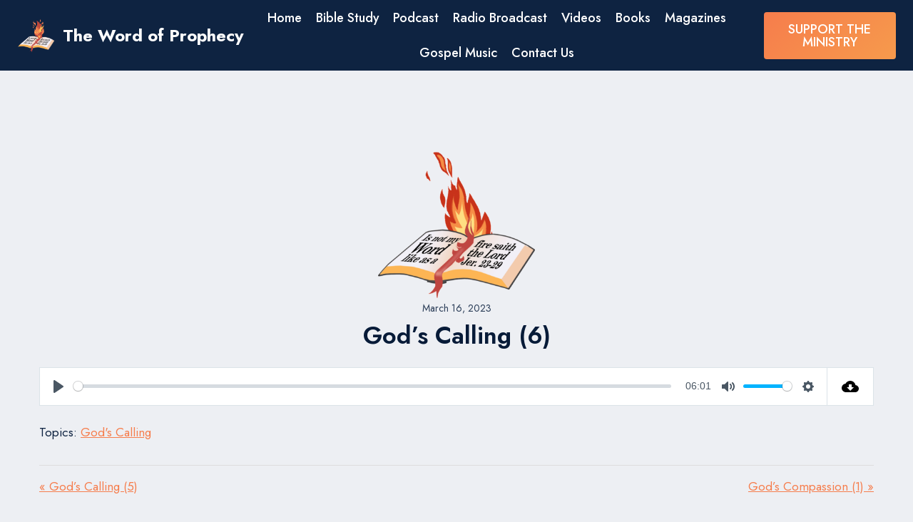

--- FILE ---
content_type: text/css
request_url: https://thewordofprophecy.org/wp-content/themes/wordofprophecy/style.css?ver=1.0
body_size: 3396
content:
/*
Theme Name:     Word Of Prophecy
Theme URI:      n/a
Template:       kadence
Author:         C7 Creative
Author URI:     n/a
Description:    Child Theme Description
Version:        1.0
License:        GNU General Public License v3.0 (or later)
License URI:    https://www.gnu.org/licenses/gpl-3.0.html
*/
.tns-outer .tns-nav button::before {
	background: #F67F4C;
}
.site-branding.branding-layout-standard:not(.site-brand-logo-only) a.brand img {
	margin-right: 10px;
}
.kt-adv-heading_d84e34-94.wp-block-kadence-advancedheading {
	font-weight: 500;
}
.site-main.wpfc-sermon-container {
	max-width: 1200px;
	margin: 0 auto;
	padding: 15px;
}
#wpfc_sermon_sorting {
	justify-content: center;
}
.wpfc-sermon-image-img {
	width: 100%;
	background-size: contain;
	background-position: center;
	background-repeat: no-repeat;
}
.wpfc-sermon-image {
	padding: 10px;
	background-color: #0E2341;
	flex: 0 10%;
}
.site-main.wpfc-sermon-container article {
	margin-bottom: 20px;
}
.wpfc-sermon-footer {
	display: none;
}
.wpfc-sermon-description {
	display: none;
}
.wpfc-sermon-audio {
	margin-top: 5px;
	margin-bottom: 5px;
}
.wpfc-sermon-main {
	padding: 12px 25px;
	display: flex;
	justify-content: space-around;
	align-items: center;
}
.wpfc-sermon-header {
	flex: 0 50%;
}
.wpfc-sermon-single-image-img {
	max-width: 220px;
	margin: 0 auto;
}
.sm-pagination .nav-links {
	text-align: center;
}
.plyr--audio.plyr {
	height: auto !important;
}
#wp-block-file--media-cd822dd1-425e-4b8f-8c42-a53c46e7fdee {
	font-size: 22px;
	display: block;
	text-align: center;
	text-decoration: navajowhite;
	font-weight: 500;
	padding: 0 20px;
	line-height: 1.3em;
	margin-top: 10px;
}
.wp-block-file__button.wp-element-button {
	display: block;
	font-size: 18px;
	background: var(--global-palette-btn-bg);
	color: var(--global-palette-btn);
	border-radius: 5px;
	padding: 10px 40px;
	margin-top: 20px !important;
	text-align: center;
	max-width: 200px;
	margin: 0 auto;
	text-decoration: none;
}
a.social-button {
	width: 1em;
	height: 0.6em;
	margin-left: 15px;
	margin-right: 5px;
}
.header-social-wrap .header-social-inner-wrap .social-button {
	background: #fff !important;
}
.header-mobile-social-wrap .header-mobile-social-inner-wrap .social-button {
	background: #fff !important;
}
.radiogram-search-form {
    /* Add your custom styles here */
    margin: 20px;
    padding: 10px;
    background-color: #f1f1f1;
}

.radiogram-search-form select,
.radiogram-search-form input[type="submit"] {
    /* Add your custom styles for select and submit button */
    margin-right: 10px;
}



@media only screen and (max-width: 600px) {
.wpfc-sermon-image-img {
	padding-top: 35%;
}
	.wpfc-sermon-main {
	flex-wrap: wrap;
}
.wpfc-sermon-header {
	flex: 0 100%;
}
.wpfc-sermon-audio {
	margin-top: 15px;
}	
.wpfc-sermon-meta-date {
	margin: 5px 0 0;
}	
.wpfc-sermon-image {
	display: none;
}	
}

@media only screen and (max-width: 1024px) {
.transparent-header #wrapper #masthead {
	border-bottom: none;
}
.kb-blocks-bg-video-container {

	top: -70px;


}	
.wpfc-sermon > .wpfc-sermon-inner {
	display: flex;
}	
.wpfc-sermon-image-img {
	padding-top: 100%;
}	
		.wpfc-sermon-main {
	flex-wrap: wrap;
}
.wpfc-sermon-image {
	padding: 15px;
	background-color: #0E2341;
	flex: 0 20%;
}
.wpfc-sermon-header {
	flex: 0 100%;
}	
.wpfc-sermon-main {
	justify-content: start;
}	
.wpfc-sermon-audio {
	flex: 0 100%;
}	
	
}



